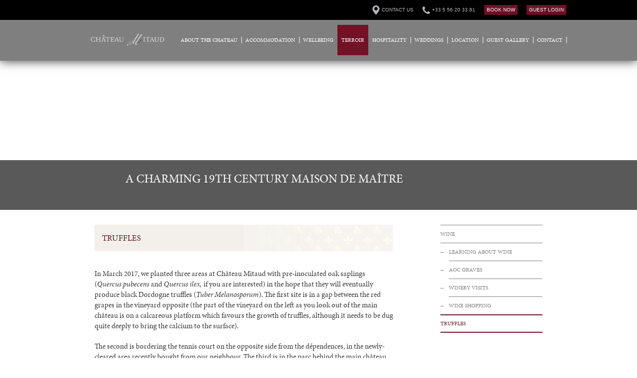

--- FILE ---
content_type: text/html; charset=utf-8
request_url: https://www.chateaumitaud.com/terroir/wine-truffles
body_size: 57593
content:


<!DOCTYPE html>
<html xml:lang="en" lang="en">
<head><meta name="viewport" content="width=device-width, user-scalable=no, initial-scale=1" /><link href="/_inc/css/reset.css" rel="stylesheet" type="text/css" /><link href="/_inc/css/slick.css" rel="stylesheet" type="text/css" /><link href="/_inc/css/index.css" rel="stylesheet" type="text/css" /><link href="/_inc/css/mainStyles.css" rel="stylesheet" type="text/css" />
   <script src="/_inc/js/jquery-1.8.2.min.js" type="text/javascript"></script>
   <script src="/_inc/js/slick.js" type="text/javascript"></script>
   <script src="/_inc/js/jquery.matchHeight.js" type="text/javascript"></script>
   <script src="/_inc/js/slideout.js" type="text/javascript"></script>
   <script src="/_inc/js/siteFunctions.js" type="text/javascript"></script>

   <script src="https://use.typekit.net/cvj7mtr.js"></script>
   <script>try { Typekit.load({ async: true }); } catch (e) { }</script>

   <script>
(function(i,s,o,g,r,a,m){i['GoogleAnalyticsObject']=r;i[r]=i[r]||function(){
(i[r].q=i[r].q||[]).push(arguments)},i[r].l=1*new Date();a=s.createElement(o),
m=s.getElementsByTagName(o)[0];a.async=1;a.src=g;m.parentNode.insertBefore(a,m)
})(window,document,'script','//www.google-analytics.com/analytics.js','ga');
ga('create', 'UA-121063187-1', 'auto');
ga('send', 'pageview');
</script>


    

<meta name="og:title" /><meta name="og:url" content="https://www.chateaumitaud.com/terroir/wine-truffles" /><title>
	Truffles
</title></head>
<body>

   <form method="post" action="./wine-truffles" id="form1">
<div class="aspNetHidden">
<input type="hidden" name="__EVENTTARGET" id="__EVENTTARGET" value="" />
<input type="hidden" name="__EVENTARGUMENT" id="__EVENTARGUMENT" value="" />
<input type="hidden" name="__VIEWSTATE" id="__VIEWSTATE" value="/[base64]/[base64]" />
</div>

<script type="text/javascript">
//<![CDATA[
var theForm = document.forms['form1'];
if (!theForm) {
    theForm = document.form1;
}
function __doPostBack(eventTarget, eventArgument) {
    if (!theForm.onsubmit || (theForm.onsubmit() != false)) {
        theForm.__EVENTTARGET.value = eventTarget;
        theForm.__EVENTARGUMENT.value = eventArgument;
        theForm.submit();
    }
}
//]]>
</script>


<script src="/WebResource.axd?d=gUEO_IeXZeUQVa9wMOwEH5O6jv_tG9HuvDd1kzQEZ3z47FR1YoRmi_Hmplwc8iN1TXoWzBxL8W-OiP_yQVYByoyFdqh3uOsL40fgP-nrgW41&amp;t=638901572248157332" type="text/javascript"></script>


<script src="/ScriptResource.axd?d=SuxvuX8ZhaTUCkW3TIzbfnOAgAsyg_o6tc2A5oB2lKiJd_QZ8hiWCQB9pDanhvlkTFoi5g7DPCrdBUkOXTYfnz-y_wGVM_45ley2gUZzb4CzWCpQc0KwI01UEQaBH7ok0pejcjmf3ZMNz4JBgxwIwyiraMwuskz79LEEG2p5rscNsq4TsSVVKlOtt89fWJzo0&amp;t=5c0e0825" type="text/javascript"></script>
<script type="text/javascript">
//<![CDATA[
if (typeof(Sys) === 'undefined') throw new Error('ASP.NET Ajax client-side framework failed to load.');
//]]>
</script>

<script src="/ScriptResource.axd?d=983NNzCTvR3T3QyWoXjqhUMTi5RFZxNakJHm6Zwc_yvTtm79zx-_7k2Txra4ckD027ow720T_4V1aopw6BdqUrxmS_SNzeJTKSoyehMw3qppCOe5tSVieb5aemkguKzxZlydlibFPl39WkP2JJCVPJXWsdDrnNuhjQmSuYI_Oz65ZLY6WIEPb4_D5XZctxx10&amp;t=5c0e0825" type="text/javascript"></script>
<div class="aspNetHidden">

	<input type="hidden" name="__VIEWSTATEGENERATOR" id="__VIEWSTATEGENERATOR" value="3989C74E" />
</div>
      <script type="text/javascript">
//<![CDATA[
Sys.WebForms.PageRequestManager._initialize('ctl00$sm1', 'form1', ['tctl00$cpBody$upPanelForm','cpBody_upPanelForm'], [], [], 90, 'ctl00');
//]]>
</script>

      

      <div id="menu">
         <div class="menu-inner">
            <img src="/_assets/btn_menuClose.png" width="32" height="32" alt="close" class="close-btn toggle-button" />
            <ul  class="">
<li class=""><a href="/about-the-chateau/history" class="" target="_self">About the chateau</a>
<ul  class="">
<li class=""><a href="/about-the-chateau/history" class="" target="_self">History</a>
</li>
<li class=""><a href="/about-the-chateau/overview-of-facilities" class="" target="_self">Overview of facilties</a>
</li>
<li class=""><a href="/about-the-chateau/a-taste-of-home" class="" target="_self">A taste of home (AWAY FROM HOME)</a>
</li>
<li class=""><a href="/about-the-chateau/welcome-from-andrew-and-xie-yun" class="" target="_self">Welcome from Andrew & Angela </a>
</li>
<li class=""><a href="/about-the-chateau/our-philosophy" class="" target="_self">Our philosophy</a>
</li>
<li class=""><a href="/about-the-chateau/whats-planned" class="" target="_self">What's planned</a>
</li>
<li class=""><a href="/about-the-chateau/then-and-now" class="" target="_self">Then and Now</a>
</li>
</ul>
</li>
<li class=""><a href="/accommodation/accommodation-gites" class="" target="_self">Accommodation</a>
<ul  class="">
<li class=""><a href="/accommodation/accommodation-gites" class="" target="_self">Gites</a>
<ul  class="">
<li class=""><a href="/accommodation/accommodation-gites/-self-catering" class="" target="_self">Self catering</a>
</li>
<li class=""><a href="/accommodation/accommodation-gites/gites-themed-rooms" class="" target="_self">Themed rooms</a>
</li>
</ul>
</li>
<li class=""><a href="/accommodation/chambres-d-hotes" class="" target="_self">Chambres d'hotes</a>
<ul  class="">
<li class=""><a href="/accommodation/chambres-d-hotes/facilities" class="" target="_self">Facilities</a>
</li>
<li class=""><a href="/accommodation/chambres-d-hotes/themed-rooms" class="" target="_self">Themed rooms</a>
</li>
<li class=""><a href="/accommodation/chambres-d-hotes/b-b" class="" target="_self">B&B</a>
</li>
</ul>
</li>
</ul>
</li>
<li class=""><a href="/wellbeing/activities" class="" target="_self">Wellbeing</a>
<ul  class="">
<li class=""><a href="/wellbeing/activities" class="" target="_self">Activities</a>
<ul  class="">
<li class=""><a href="/wellbeing/activities/spa" class="" target="_self">Buddhist Chill Room and Spa</a>
</li>
<li class=""><a href="/wellbeing/activities/gym-and-pilates" class="" target="_self">Gym and Pilates</a>
</li>
<li class=""><a href="/wellbeing/activities/tennis" class="" target="_self">Tennis</a>
</li>
<li class=""><a href="/wellbeing/activities/swimming" class="" target="_self">Swimming</a>
</li>
<li class=""><a href="/wellbeing/diet/-snooker-music-room" class="" target="_self">Snooker & Music room</a>
</li>
</ul>
</li>
<li class=""><a href="/wellbeing/diet" class="" target="_self">Diet</a>
<ul  class="">
<li class=""><a href="/wellbeing/diet/organic-locally-sourced" class="" target="_self">Organic & Locally sourced</a>
</li>
<li class=""><a href="/wellbeing/diet/sample-menu" class="" target="_self">Sample menu</a>
</li>
<li class=""><a href="/wellbeing/diet/bigu" class="" target="_self">Bigu</a>
</li>
<li class=""><a href="/wellbeing/diet/cookery-class" class="" target="_self">Cookery classes</a>
</li>
</ul>
</li>
</ul>
</li>
<li class=""><a href="/terroir/wine" class="" target="_self">Terroir</a>
<ul  class="">
<li class=""><a href="/terroir/wine" class="" target="_self">Wine</a>
<ul  class="">
<li class=""><a href="/terroir/wine/learning" class="" target="_self">Learning about Wine</a>
</li>
<li class=""><a href="/vineyard" class="" target="_self">Vineyard</a>
</li>
<li class=""><a href="/terroir/wine/aoc-graves" class="" target="_self">AOC Graves</a>
</li>
<li class=""><a href="/terroir/wine/winery-visits" class="" target="_self">Winery visits</a>
</li>
<li class=""><a href="/terroir/wine/terroir" class="" target="_self">Wine shopping</a>
</li>
</ul>
</li>
<li class="active"><a href="/terroir/wine-truffles" class="" target="_self">Truffles</a>
</li>
</ul>
</li>
<li class=""><a href="/hospitality/groups" class="" target="_self">Hospitality</a>
<ul  class="">
<li class=""><a href="/hospitality/groups" class="" target="_self">Groups</a>
</li>
<li class=""><a href="/hospitality/conferencing" class="" target="_self">Conferences</a>
</li>
<li class=""><a href="/hospitality/off-site-events" class="" target="_self">Off-site events</a>
</li>
</ul>
</li>
<li class=""><a href="/weddings" class="" target="_self">Weddings</a>
<ul  class="">
<li class=""><a href="/weddings" class="" target="_self">Your ceremony</a>
</li>
<li class=""><a href="/weddings/catering" class="" target="_self">Catering</a>
</li>
<li class=""><a href="/weddings/weddings" class="" target="_self">Honeymoons</a>
</li>
</ul>
</li>
<li class=""><a href="/location/the-region" class="" target="_self">Location</a>
<ul  class="">
<li class=""><a href="/location/the-region" class="" target="_self">The region</a>
</li>
<li class=""><a href="/location/useful-local-links" class="" target="_self">Useful local links</a>
</li>
<li class=""><a href="/location/-directions" class="" target="_self">Map / Directions</a>
</li>
<li class=""><a href="/location/practical-visitor-information-visas-travel-etc" class="" target="_self">Practical visitor information (visas, travel etc)</a>
</li>
</ul>
</li>
<li class=""><a href="/guest-gallery" class="" target="_self">Guest Gallery</a>
</li>
<li class=""><a href="/contact/telephone" class="" target="_self">Contact </a>
<ul  class="">
<li class=""><a href="/contact/telephone" class="" target="_self">Contact Details</a>
</li>
<li class=""><a href="/contact/email-enquiry-form" class="" target="_self">Email enquiry form</a>
</li>
</ul>
</li>
</ul>

         </div>
      </div>

      

	
	<div id="panel">

    
<header>
	<div class="fixed-navigation">
	<div class="black-bar">
		<div class="inner clearfix">
			<div class="black-bar-right">
				<a class="icon-link contact-link" href="#">Contact Us</a>
				<a class="icon-link tel-link" href="tel:+33 5 56 20 33 81">+33 5 56 20 33 81</a>
				<a class="btn-small" href="mailto:andrew@chateaumitaud.com " >Book Now</a>
				<a href="/guest-login" id="cpBody_ucHeader_btnGuestLogin" class="btn-small">Guest Login</a>
            
				<div class="select-language" style="display: none;">
					<p>Select your language</p>
					<a href="http://chateaumitaud.trunky.net" target="_blank" class="icon-language active"><img src="/_assets/icon-uk.png" width="18" height="18" class="UK Language" /></a>
					<a href="http://chateaumitaud.cn.trunky.net" target="_blank" class="icon-language "><img src="/_assets/icon-china.png" width="18" height="18" class="China Language" /></a>
				</div>
			</div>
		</div>
	</div>
		<div class="nav-container-outer">
			<div class="inner">
				<a href="/"><img src="/_assets/logo-chateau-mitaud.png" width="155" alt="Château Mitaud" class="logo" /></a>
				<div class="main-navigation">
                    <ul  class="header-menu">
<li class=""><a href="/about-the-chateau/history" class="" target="_self">About the chateau</a>
<ul  class="">
<li class=""><a href="/about-the-chateau/history" class="" target="_self">History</a>
</li>
<li class=""><a href="/about-the-chateau/overview-of-facilities" class="" target="_self">Overview of facilties</a>
</li>
<li class=""><a href="/about-the-chateau/a-taste-of-home" class="" target="_self">A taste of home (AWAY FROM HOME)</a>
</li>
<li class=""><a href="/about-the-chateau/welcome-from-andrew-and-xie-yun" class="" target="_self">Welcome from Andrew & Angela </a>
</li>
<li class=""><a href="/about-the-chateau/our-philosophy" class="" target="_self">Our philosophy</a>
</li>
<li class=""><a href="/about-the-chateau/whats-planned" class="" target="_self">What's planned</a>
</li>
<li class=""><a href="/about-the-chateau/then-and-now" class="" target="_self">Then and Now</a>
</li>
</ul>
</li>
<li class=""><a href="/accommodation/accommodation-gites" class="" target="_self">Accommodation</a>
<ul  class="">
<li class=""><a href="/accommodation/accommodation-gites" class="" target="_self">Gites</a>
<ul  class="">
<li class=""><a href="/accommodation/accommodation-gites/-self-catering" class="" target="_self">Self catering</a>
</li>
<li class=""><a href="/accommodation/accommodation-gites/gites-themed-rooms" class="" target="_self">Themed rooms</a>
</li>
</ul>
</li>
<li class=""><a href="/accommodation/chambres-d-hotes" class="" target="_self">Chambres d'hotes</a>
<ul  class="">
<li class=""><a href="/accommodation/chambres-d-hotes/facilities" class="" target="_self">Facilities</a>
</li>
<li class=""><a href="/accommodation/chambres-d-hotes/themed-rooms" class="" target="_self">Themed rooms</a>
</li>
<li class=""><a href="/accommodation/chambres-d-hotes/b-b" class="" target="_self">B&B</a>
</li>
</ul>
</li>
</ul>
</li>
<li class=""><a href="/wellbeing/activities" class="" target="_self">Wellbeing</a>
<ul  class="">
<li class=""><a href="/wellbeing/activities" class="" target="_self">Activities</a>
<ul  class="">
<li class=""><a href="/wellbeing/activities/spa" class="" target="_self">Buddhist Chill Room and Spa</a>
</li>
<li class=""><a href="/wellbeing/activities/gym-and-pilates" class="" target="_self">Gym and Pilates</a>
</li>
<li class=""><a href="/wellbeing/activities/tennis" class="" target="_self">Tennis</a>
</li>
<li class=""><a href="/wellbeing/activities/swimming" class="" target="_self">Swimming</a>
</li>
<li class=""><a href="/wellbeing/diet/-snooker-music-room" class="" target="_self">Snooker & Music room</a>
</li>
</ul>
</li>
<li class=""><a href="/wellbeing/diet" class="" target="_self">Diet</a>
<ul  class="">
<li class=""><a href="/wellbeing/diet/organic-locally-sourced" class="" target="_self">Organic & Locally sourced</a>
</li>
<li class=""><a href="/wellbeing/diet/sample-menu" class="" target="_self">Sample menu</a>
</li>
<li class=""><a href="/wellbeing/diet/bigu" class="" target="_self">Bigu</a>
</li>
<li class=""><a href="/wellbeing/diet/cookery-class" class="" target="_self">Cookery classes</a>
</li>
</ul>
</li>
</ul>
</li>
<li class=""><a href="/terroir/wine" class="" target="_self">Terroir</a>
<ul  class="">
<li class=""><a href="/terroir/wine" class="" target="_self">Wine</a>
<ul  class="">
<li class=""><a href="/terroir/wine/learning" class="" target="_self">Learning about Wine</a>
</li>
<li class=""><a href="/vineyard" class="" target="_self">Vineyard</a>
</li>
<li class=""><a href="/terroir/wine/aoc-graves" class="" target="_self">AOC Graves</a>
</li>
<li class=""><a href="/terroir/wine/winery-visits" class="" target="_self">Winery visits</a>
</li>
<li class=""><a href="/terroir/wine/terroir" class="" target="_self">Wine shopping</a>
</li>
</ul>
</li>
<li class="active"><a href="/terroir/wine-truffles" class="" target="_self">Truffles</a>
</li>
</ul>
</li>
<li class=""><a href="/hospitality/groups" class="" target="_self">Hospitality</a>
<ul  class="">
<li class=""><a href="/hospitality/groups" class="" target="_self">Groups</a>
</li>
<li class=""><a href="/hospitality/conferencing" class="" target="_self">Conferences</a>
</li>
<li class=""><a href="/hospitality/off-site-events" class="" target="_self">Off-site events</a>
</li>
</ul>
</li>
<li class=""><a href="/weddings" class="" target="_self">Weddings</a>
<ul  class="">
<li class=""><a href="/weddings" class="" target="_self">Your ceremony</a>
</li>
<li class=""><a href="/weddings/catering" class="" target="_self">Catering</a>
</li>
<li class=""><a href="/weddings/weddings" class="" target="_self">Honeymoons</a>
</li>
</ul>
</li>
<li class=""><a href="/location/the-region" class="" target="_self">Location</a>
<ul  class="">
<li class=""><a href="/location/the-region" class="" target="_self">The region</a>
</li>
<li class=""><a href="/location/useful-local-links" class="" target="_self">Useful local links</a>
</li>
<li class=""><a href="/location/-directions" class="" target="_self">Map / Directions</a>
</li>
<li class=""><a href="/location/practical-visitor-information-visas-travel-etc" class="" target="_self">Practical visitor information (visas, travel etc)</a>
</li>
</ul>
</li>
<li class=""><a href="/guest-gallery" class="" target="_self">Guest Gallery</a>
</li>
<li class=""><a href="/contact/telephone" class="" target="_self">Contact </a>
<ul  class="">
<li class=""><a href="/contact/telephone" class="" target="_self">Contact Details</a>
</li>
<li class=""><a href="/contact/email-enquiry-form" class="" target="_self">Email enquiry form</a>
</li>
</ul>
</li>
</ul>

				</div>
				<a class="toggle-button icon-nav"><img src="/_assets/icon-nav-icon.png" width="30" height="22" alt="Nav Icon" /></a>
			</div>
		</div>
			</div>	
				
	<div class="hero-carousel-container hero-carousel-content-container">
		<div class="hero-carousel">
			<div class="slide-outer">
				<div class="slide" style="background-image: url('/_uploads/content-page-header/fence.jpg');">
				</div>
				<div class="slide-text-container">
					<div class="inner">
						<h1>A charming 19th century maison de maître</h1>
					</div>
				</div>
			</div>
		</div>
	</div>
</header>

	<div class="main-content">
	<div class="inner clearfix">
		<div class="left-col">
			<div class="page-header"><h2>Truffles</h2></div>
			
            <p>In March&nbsp;2017, we planted three areas&nbsp;at Ch&acirc;teau Mitaud&nbsp;with pre-inoculated oak saplings (<em>Quercus pubecens</em> and <em>Quercus ilex,</em> if you are interested)&nbsp;in the hope that they will eventually produce&nbsp;black Dordogne truffles (<em>Tuber Melanosporum</em>). The first site&nbsp;is in a gap between the red grapes in the vineyard opposite (the part of the vineyard on the left as you look out of the main ch&acirc;teau is on a calcareous platform which favours the growth of truffles, although it needs to be dug quite deeply to bring the calcium to the surface).</p>
<p>The second is bordering the tennis court on the opposite side from the d&eacute;pendences, in the newly-cleared area recently bought from our neighbour.&nbsp;The third is in the parc behind the main ch&acirc;teau in a strip running parallel to the fence with our neighbour. Because all the soils in these test zones were not sufficiently rich in available calcium, we bought 100 tonnes of chalk to incorporate into the soils before planting the pre-inoculated trees in March 2017. We are going to be using 50% pubescent oak and 50% green oak as our carrier trees, which are varietals specially cultivated for truffle production. You can also use hazelnut trees, among others.&nbsp;</p>
			
            
			
			<div id="cpBody_pnlCarousel" class="gallery-carousel-container">
	
				<div class="gallery-carousel">
					
                            <div class="slide-container">
						        <div class="slide" style="background-image: url('/_uploads/page-images/IMG_3555-fpxba.jpg')"></div>
						        <p>It takes 5-10 years to grow your first truffle from the date of planting: it is a long term investment.</p>
					        </div>
                        
                            <div class="slide-container">
						        <div class="slide" style="background-image: url('/_uploads/page-images/IMG_3559-rwuor.jpg')"></div>
						        <p>It takes 5-10 years to grow your first truffle from the date of planting: it is a long term investment.</p>
					        </div>
                        
                            <div class="slide-container">
						        <div class="slide" style="background-image: url('/_uploads/page-images/IMG_3537-amgla.jpg')"></div>
						        <p>It takes 5-10 years to grow your first truffle from the date of planting: it is a long term investment.</p>
					        </div>
                        
                            <div class="slide-container">
						        <div class="slide" style="background-image: url('/_uploads/page-images/IMG_3564-nghtl.jpg')"></div>
						        <p>It takes 5-10 years to grow your first truffle from the date of planting: it is a long term investment.</p>
					        </div>
                        
                            <div class="slide-container">
						        <div class="slide" style="background-image: url('/_uploads/downloads/IMG_8755.JPG')"></div>
						        <p>It takes 5-10 years to grow your first truffle from the date of planting: it is a long term investment.</p>
					        </div>
                        
                            <div class="slide-container">
						        <div class="slide" style="background-image: url('/_uploads/downloads/IMG_8759.JPG')"></div>
						        <p>It takes 5-10 years to grow your first truffle from the date of planting: it is a long term investment.</p>
					        </div>
                        
                            <div class="slide-container">
						        <div class="slide" style="background-image: url('/_uploads/downloads/IMG_8752.JPG')"></div>
						        <p>It takes 5-10 years to grow your first truffle from the date of planting: it is a long term investment.</p>
					        </div>
                        
                            <div class="slide-container">
						        <div class="slide" style="background-image: url('/_uploads/downloads/IMG_8749-uthws.JPG')"></div>
						        <p>It takes 5-10 years to grow your first truffle from the date of planting: it is a long term investment.</p>
					        </div>
                        
                            <div class="slide-container">
						        <div class="slide" style="background-image: url('/_uploads/downloads/IMG_8748.JPG')"></div>
						        <p>It takes 5-10 years to grow your first truffle from the date of planting: it is a long term investment.</p>
					        </div>
                        
                            <div class="slide-container">
						        <div class="slide" style="background-image: url('/_uploads/downloads/IMG_8747-vsjbq.JPG')"></div>
						        <p>It takes 5-10 years to grow your first truffle from the date of planting: it is a long term investment.</p>
					        </div>
                        
                            <div class="slide-container">
						        <div class="slide" style="background-image: url('/_uploads/downloads/IMG_8746.JPG')"></div>
						        <p>It takes 5-10 years to grow your first truffle from the date of planting: it is a long term investment.</p>
					        </div>
                        
                            <div class="slide-container">
						        <div class="slide" style="background-image: url('/_uploads/downloads/IMG_8744.JPG')"></div>
						        <p>It takes 5-10 years to grow your first truffle from the date of planting: it is a long term investment.</p>
					        </div>
                        
                            <div class="slide-container">
						        <div class="slide" style="background-image: url('/_uploads/downloads/CK20160817_170226.jpg')"></div>
						        <p>It takes 5-10 years to grow your first truffle from the date of planting: it is a long term investment.</p>
					        </div>
                        
                            <div class="slide-container">
						        <div class="slide" style="background-image: url('/_uploads/downloads/AE4A6599-queks.jpg')"></div>
						        <p>It takes 5-10 years to grow your first truffle from the date of planting: it is a long term investment.</p>
					        </div>
                        
                            <div class="slide-container">
						        <div class="slide" style="background-image: url('/_uploads/downloads/000_0002.JPG')"></div>
						        <p>It takes 5-10 years to grow your first truffle from the date of planting: it is a long term investment.</p>
					        </div>
                        
				</div>
				<div class="gallery-thumbs">
                    
                            <div class="slide-container">
						        <div class="slide" style="background-image: url('/_uploads/page-images/IMG_3555-fpxba.jpg')"></div>
					        </div>
                        
                            <div class="slide-container">
						        <div class="slide" style="background-image: url('/_uploads/page-images/IMG_3559-rwuor.jpg')"></div>
					        </div>
                        
                            <div class="slide-container">
						        <div class="slide" style="background-image: url('/_uploads/page-images/IMG_3537-amgla.jpg')"></div>
					        </div>
                        
                            <div class="slide-container">
						        <div class="slide" style="background-image: url('/_uploads/page-images/IMG_3564-nghtl.jpg')"></div>
					        </div>
                        
                            <div class="slide-container">
						        <div class="slide" style="background-image: url('/_uploads/downloads/IMG_8755.JPG')"></div>
					        </div>
                        
                            <div class="slide-container">
						        <div class="slide" style="background-image: url('/_uploads/downloads/IMG_8759.JPG')"></div>
					        </div>
                        
                            <div class="slide-container">
						        <div class="slide" style="background-image: url('/_uploads/downloads/IMG_8752.JPG')"></div>
					        </div>
                        
                            <div class="slide-container">
						        <div class="slide" style="background-image: url('/_uploads/downloads/IMG_8749-uthws.JPG')"></div>
					        </div>
                        
                            <div class="slide-container">
						        <div class="slide" style="background-image: url('/_uploads/downloads/IMG_8748.JPG')"></div>
					        </div>
                        
                            <div class="slide-container">
						        <div class="slide" style="background-image: url('/_uploads/downloads/IMG_8747-vsjbq.JPG')"></div>
					        </div>
                        
                            <div class="slide-container">
						        <div class="slide" style="background-image: url('/_uploads/downloads/IMG_8746.JPG')"></div>
					        </div>
                        
                            <div class="slide-container">
						        <div class="slide" style="background-image: url('/_uploads/downloads/IMG_8744.JPG')"></div>
					        </div>
                        
                            <div class="slide-container">
						        <div class="slide" style="background-image: url('/_uploads/downloads/CK20160817_170226.jpg')"></div>
					        </div>
                        
                            <div class="slide-container">
						        <div class="slide" style="background-image: url('/_uploads/downloads/AE4A6599-queks.jpg')"></div>
					        </div>
                        
                            <div class="slide-container">
						        <div class="slide" style="background-image: url('/_uploads/downloads/000_0002.JPG')"></div>
					        </div>
                        
				</div>
			
</div>

            <p><span style="color: #000000;"></span></p>
<p><span style="color: #000000;">In the above&nbsp;images taken from December 2015 (the harvesting season is from November to February) you can see how a successful truffle farm in production works, as demonstrated by our neighbour Dominique - who trained their poodle 'Trufette' from birth to get her interested in the smell. Dogs have&nbsp;largely taken over from pigs in truffle-hunting in many places, because dogs are less likely to eat the truffle (pigs are, well, pigs and have you ever tried getting a large sow into the back of your car?)&nbsp;- you can see packets of doggie treats in the basket - as long as the dog knows it will get rewarded for finding a truffle, it is more likely to just dig it up and point than eat the truffle. The big truffle Trufette dug up&nbsp;that day&nbsp;was worth not far short of a thousand Euros on the market.</span></p>
<p><span style="color: #000000;">It takes about 5-10 years to produce the first crop of truffles from the date the trees are planted, and exactly&nbsp;how and why&nbsp;truffles reproduce remains something of&nbsp;a mystery (it has not been possible to synthesize them under laboratory conditions). Essentially negatively charged mycelium meets positively charged mycelium underground and voil<span lang="FR" style="line-height: 110%; font-family: 'Arial','sans-serif'; font-size: 10.5pt; mso-fareast-font-family: 'Arial Unicode MS'; mso-ansi-language: FR; mso-fareast-language: EN-GB; mso-bidi-language: AR-SA;"><span color="#000000">&agrave;</span></span>! You have a truffle.&nbsp;Melanosporum-inoculated trees have the particularity of creating burnt patches ("br&ucirc;l&eacute;s") when they start producing truffles, whereby all the vegetation in a circle around the tree is killed off and dies, leaving a characteristic "crop circle".&nbsp;Many trees are sterile and do not produce truffles for reasons that are not always clear. You can try to reinvigorate the non-performing trees by digging chutes and injecting truffle spores (i.e. chopped up truffles)&nbsp;into them.&nbsp;</span></p>
<p><span style="color: #000000;">The challenge for us is more logistics: how to find a secure and reliable path for shipping truffles to the markets we know are there in China, as even when vacuum packed, they become unusable mush&nbsp;after about 10 days, so have a short life span.</span></p>

    	</div>
		
		<div class="right-col">

            <ul class="right-nav"><li><a class="" href="/terroir/wine">Wine</a><ul class="right-nav"><li><a class="" href="/terroir/wine/learning">Learning about Wine</a></li><li><a class="" href="/terroir/wine/aoc-graves">AOC Graves</a></li><li><a class="" href="/terroir/wine/winery-visits">Winery Visits</a></li><li><a class="" href="/terroir/wine/terroir">Wine shopping</a></li></ul></li><li><a class="active" href="/terroir/wine-truffles">Truffles</a></li></ul>

			

            <div id="cpBody_upPanelForm">
	

                    

                
</div>
			
			
		</div>
		
	</div>
	</div>


   </form>

   <footer>
      <div class="inner">
         <div class="footer-col footer-col-address">
            <p class="address">Vignobles Ch&acirc;teau Mitaud SARL<br />Ch&acirc;teau Mitaud<br />843 Route de la Br&egrave;de<br />Lieu-dit Mitaud<br />33650 Saint Morillon<br />France&nbsp;<br /> +33 5 56 20 33 81</p>
<div class="contact-emails">
<p class="contact-email-intro">For further details, contact us:</p>
<p class="contact-email"><strong>(English, French, Spanish, Chinese)</strong><br /><a href="mailto:andrew@chateaumitaud.com">andrew@chateaumitaud.com</a>&nbsp;</p>
<p class="contact-email"><strong>(Chinese)</strong><br /><a href="mailto:xieyun@chateaumitaud.com">xieyun@chateaumitaud.com</a>&nbsp;</p>
</div>
         </div>
         <div class="footer-col">
            <ul  class="">
<li class=""><a href="http://www.chateaumitaud.com/about-the-chateau/history" class="" target="_self">About the Château</a>
</li>
<li class=""><a href="http://www.chateaumitaud.com/accommodation/accommodation-gites" class="" target="_self">Accommodation</a>
</li>
<li class=""><a href="http://www.chateaumitaud.com/wellbeing/activities" class="" target="_self">Wellbeing</a>
</li>
<li class=""><a href="http://www.chateaumitaud.com/terroir/wine" class="" target="_self">Terroir</a>
</li>
<li class=""><a href="http://www.chateaumitaud.com/hospitality/groups" class="" target="_self">Hospitality</a>
</li>
<li class=""><a href="http://www.chateaumitaud.com/weddings" class="" target="_self">Weddings</a>
</li>
<li class=""><a href="http://www.chateaumitaud.com/location/the-region" class="" target="_self">Location</a>
</li>
</ul>

         </div>
         <div class="footer-col">
            <ul  class="">
<li class=""><a href="http://www.chateaumitaud.com/accommodation/accommodation-gites" class="" target="_self">Gites</a>
</li>
<li class=""><a href="http://www.chateaumitaud.com/accommodation/chambres-d-hotes" class="" target="_self">Chambres d’hotes</a>
</li>
<li class=""><a href="http://www.chateaumitaud.com/wellbeing/activities" class="" target="_self">Activities</a>
</li>
<li class=""><a href="http://www.chateaumitaud.com/wellbeing/diet" class="" target="_self">Diet</a>
</li>
<li class=""><a href="http://www.chateaumitaud.com/terroir/wine" class="" target="_self">Wine</a>
</li>
</ul>

         </div>
         <div class="footer-col footer-col-share">
            <h5>Share with a friend</h5>
            <br />
            <a class="share-btn" href="mailto:?subject=Château Mitaud - Truffles&body=https://www.chateaumitaud.com/terroir/wine-truffles"><img src="/_uploads/icons/icon-email.png" alt="Email" width="27" height="27"></a>
            <a class="share-btn" target="_blank" href="https://www.facebook.com/sharer/sharer.php?u=https%3a%2f%2fwww.chateaumitaud.com%2fterroir%2fwine-truffles&t=Ch%c3%a2teau+Mitaud+-+Truffles"><img src="/_uploads/icons/icon-facebook.png" alt="Facebook" width="27" height="27"></a>
            <a class="share-btn" target="_blank" href="https://twitter.com/intent/tweet?text=Ch%c3%a2teau+Mitaud+-+Truffles&url=https%3a%2f%2fwww.chateaumitaud.com%2fterroir%2fwine-truffles"><img src="/_uploads/icons/icon-twitter.png" alt="Twitter" width="27" height="27"></a>

         </div>
      </div>
   </footer>
</body>
</html>


--- FILE ---
content_type: text/css
request_url: https://www.chateaumitaud.com/_inc/css/index.css
body_size: 318
content:
body {
  width: 100%;
  height: 100%;
}

.slideout-menu {
  position: fixed;
  left: auto;
  top: 0;
  bottom: 0;
  right: 0;
  z-index: 0;
  width: 320px;
  overflow-y: scroll;
  -webkit-overflow-scrolling: touch;
  display: none;
}

.slideout-panel {
  position: relative;
  z-index: 1;
  /*will-change: transform;*/
	background-color: #fff;
}

.slideout-open,
.slideout-open body,
.slideout-open .slideout-panel {
  overflow: hidden;
}

.slideout-open .slideout-menu {
  display: block;
}


--- FILE ---
content_type: text/css
request_url: https://www.chateaumitaud.com/_inc/css/mainStyles.css
body_size: 30364
content:
* {margin:0; padding:0; outline:none; border:none; -webkit-box-sizing:border-box; -moz-box-sizing:border-box; box-sizing:border-box;}

body	{font-family:"minion-pro", Georgia, Times New Roman, serif; background-color: #fff;}
h1		{font-weight:400; text-transform: uppercase;}
h2		{font-weight:400; text-transform: uppercase;}
h3		{font-weight:normal;}
h4		{font-weight:normal;}
h5		{font-weight:normal;}
h6		{font-weight:normal;}
p		{color: #383838;}
.inner	{width:996px; margin: auto; position: relative; max-width: 100%;}

ul li a,
ol li a {color:#383838;}

p a	{color:#6b1c29;}

input {vertical-align:top;}
input[type="password"],
input[type="text"]		{font-family:"minion-pro", Georgia, Times New Roman, serif; font-size: 10px; -webkit-border-radius:0;}
input[type="submit"]	{font-family:"minion-pro", Georgia, Times New Roman, serif; font-size: 10px; text-transform: uppercase; -webkit-appearance:none; -webkit-border-radius:0;}

.show-post {display:none; position:absolute;width:100%;left:0px;}
.show-post p.error {color:#731127;font-weight:bold;}

.form-error { display: none; }
.form-error.show { display: block; }

.form-error ul { list-style:circle; color: #731127; display: block; margin: 0px 0px 10px 0px; }

.form-error ul li,
.form-error ul li p { font-size: 14px; color: #731127; font-weight: bold; display: block; line-height: 1.2em; margin-bottom: 3px; }

.form-error ul li span.sub-error { display: block; margin-top: 5px; margin-bottom: 5px; }

.form-error ul li span.sub-error p { font-size: 13px; color: #731127; font-weight: normal; line-height: 1.2em; margin-bottom: 3px; }

/** HEADER **/
.black-bar							{background-color:#000000; padding: 10px 0; color: #bcbdc0; font-family: Arial, Helvetica," sans-serif"; font-size: 10px; text-transform: uppercase;}
.black-bar a						{color:#bcbdc0; text-decoration: none; display: inline-block; vertical-align: middle;}
.black-bar p						{display:inline-block; vertical-align: middle; color:#bcbdc0 }
.black-bar .btn-small				{margin-left: 15px; color: #fff; font-size: 10px;}
.black-bar-right					{float:right; text-align: right;}

.black-bar span.guest-name { display: inline-block; margin-left: 10px; margin-right: 0px; }

.select-language					{display:inline-block; vertical-align: middle; margin-left: 15px;}
.select-language p					{margin-right:15px;}
a.icon-link							{transition: color 0.2s ease-in-out}
a.icon-link:before					{width:15px; height: 19px; margin-right: 4px; content: ''; display: inline-block; vertical-align: middle; background-size: cover; background-repeat: no-repeat; margin-left: 15px;}
a.icon-link.contact-link:before		{background-image: url(/_assets/icon-contact.png);}
a.icon-link.tel-link:before			{background-image: url(/_assets/icon-phone.png);}
a.icon-link:hover					{color:#fff;}
.icon-language						{opacity:0.5; transition: opacity 0.2s ease-in-out;}
.icon-language:hover,
.icon-language.active				{opacity:1;}
 
.icon-nav	{float:right; display: none; position: relative; z-index: 10; cursor:pointer;}

.fixed-navigation	{position: fixed; top: 0; left: 0; width:100%; height: 120px; z-index: 20}

/** HERO CAROUSEL **/
.hero-carousel-container		{position: relative;}

.hero-carousel					{position: relative;}
.hero-carousel .slide-outer		{position: relative; max-height:800px;}
.hero-carousel .slide			{padding-top:64%; width: 100%; background-size: cover; position: relative;}	

.slide-text-container				{width: 100%; position: absolute; bottom:0; background-color: rgba(0,0,0,0.65); padding-top: 25px; padding-bottom: 25px;}
.slide-text-container h2			{font-size:24px; color: #fff; width: 80%; display: inline-block; vertical-align: middle;}
.slide-text-container .btn-small	{display:inline-block; float: right; vertical-align: middle; margin-top: 2px;}

.hero-carousel-container .slick-dots	{position:absolute; bottom: 130px; width: 100%; text-align: center}
.hero-carousel-container .slick-dots li	{display: inline-block; margin: 0 5px; cursor:pointer;}
.hero-carousel-container .slick-dots li button	{font-size: 0; width: 15px; height: 15px; border-radius: 100%; background-color:#bab7b6;  opacity: 0.3; cursor:pointer;}
.hero-carousel-container .slick-dots li.slick-active button	{opacity: 1;}

.hero-carousel-container-header		{position:absolute; left: 50%; margin-left: -498px; bottom:170px; z-index: 50; width: 395px; padding:10px 15px; background-color: rgba(255,255,255,0.7);}
.hero-carousel-container-header	h1	{color:#4c4d4f; font-size: 15px; font-family: Georgia, Times New Roman, serif; text-transform: inherit; font-style:italic; line-height: 1.4em;}

.hero-carousel .carousel-logo		{background-image: url("/_uploads/logo/M_icon.png"); background-repeat: no-repeat; background-position: 0px 0px; background-size: 60px;}
.carousel-logo h2					{padding-left: 24px; border-left: 1px solid #fff; margin-left: 88px; width: auto;}


/** HERO CAROUSEL CONTENT PAGE 
.hero-carousel-container.hero-carousel-content-container h1	{font-size:24px; color: #fff; width: 80%; display: inline-block; vertical-align: middle;}
.hero-carousel-container.hero-carousel-content-container .slide-text-container	{text-align:center;} **/
.hero-carousel-container.hero-carousel-content-container .hero-carousel .slide	{padding-top: 33%; min-height: 340px;}
  
.hero-carousel-container.hero-carousel-content-container .slide-text-container	{text-align:left;} 
.hero-carousel-container.hero-carousel-content-container h1	{font-size:24px; min-height: 50px; color: #fff; display: inline-block; vertical-align: middle; padding-left: 70px; margin-left: 40px; width: auto; background-image: url("/_uploads/logo/M_icon.png"); background-size: 60px; background-position: left top; background-repeat: no-repeat;}



/** NAVIGATION **/
.nav-container-outer .inner			{padding:25px 0 25px 36px;}
.nav-container-outer				{background-color:rgba(0,0,0,0.5); box-shadow: 0 0 20px rgba(0,0,0,0.8); position: absolute; top: 40px; width: 100%; z-index: 80}
.main-navigation					{font-size:0; position: absolute; right: 0; bottom: 11px;}
.main-navigation ul					{font-size:0; text-transform: uppercase;}
.main-navigation ul li				{display:inline-block; position: relative; font-size: 11px;}
.main-navigation ul li:after		{width:1px; height: 13px; background-color: #fff; position: absolute; right: -1px; top: 50%; margin-top: -6.5px; content: '';}
.main-navigation ul li:hover		{background-color: #731127;}
.main-navigation ul li.active       {background-color: #731127;}
.main-navigation ul li:hover:after	{display:none;}
.main-navigation ul li.active:after {display:none;}
.main-navigation ul li a			{color:#fff; text-decoration: none; display: block; padding: 25px 8px;}
.main-navigation ul li ul			{width:200px; position:absolute; left:-99999px;}
.main-navigation ul li ul li		{display:block; background-color: rgba(0,0,0,0.45); box-shadow:inset 0 0 10px rgba(0,0,0,0.2); line-height: 1.2em;}
.main-navigation ul li ul li a		{padding: 14px 10px; display: block}
.main-navigation ul li ul li:hover	{background-color: rgba(116,17,39,0.8);}
.main-navigation ul li ul li ul		{position: absolute; left:-99999px !important;}
.main-navigation ul li ul li:hover ul	{left:200px !important; top: 0}
.main-navigation ul li:hover ul		{top:62px; left: 0;}
.main-navigation ul li ul li:after	{display:none}

/** HOME PAGE **/
.main-content-home	{padding:7px; width: 1024px; font-size: 0; margin: auto; max-width: 100%;}
.left-col-home		{padding:7px; width: 628px; display: inline-block; vertical-align: top; max-width: 100%;}
.right-col-home		{padding:7px; width: 382px; display: inline-block; vertical-align: top; font-size: 12px; max-width: 100%;}

.panel				{background-color:#c8beab; position: relative; background-size: cover; background-repeat: no-repeat; font-size: 0; position:relative;}
.panel				{text-align:center; width: 100%;}
.panel .btn-small	{font-size: 12px; color: #fff; background-color:#731127; text-decoration: none; text-transform: uppercase; padding: 5px 10px; display: inline-block; margin-bottom: 15px;}
.panel-col			{width:50%; vertical-align: top; display: inline-block}

.panel-text			{padding:25px 15px; font-size: 16px; position:relative;}
.panel-text	h2		{font-size:18px; line-height: 1.3em; margin-bottom: 10px;}
.panel-text	h3		{font-size:16px; line-height: 1.3em; margin-bottom: 30px; text-transform: uppercase; color: #6b1c29;}
.panel-text	h4		{font-size:16px; line-height: 1.3em; margin-bottom: 10px; font-family: Georgia, Times New Roman, serif; font-style:italic; color: #383838;}
.panel-text	p		{font-size:14px; line-height: 1.3em; margin-bottom: 15px; color: #383838;}

.panel-col-image	{background-position: center; background-repeat: no-repeat; background-size: cover}

/** PANEL RED **/
.panel.red						{background-color:#731127;}
.panel.red .panel-text	h2		{color:#fff;}
.panel.red .panel-text	h3		{color:#fff;}
.panel.red .panel-text	h4		{color:#fff;}
.panel.red .panel-text	p		{color:#fff;}
.panel.red .btn-small			{background-color:#a5926d; color: #fff;}
.panel.red .btn-small:hover		{background-color: #fff; color:#731127}

/** OVERVIEW PANEL **/
.panel-image		{width:100%; height: auto}
.panel.panel-overview .panel-text	h3	{margin-bottom:10px}
.panel.panel-overview .panel-text	h4	{width:460px; margin-bottom:0px; margin-left: auto; margin-right: auto; max-width: 100%;}

.form-container					{width:100%;}
.form-cell 						{font-size: 0;}
.form-cell input[type="password"],
.form-cell input[type="text"]	    {width:80%; padding: 5px; text-align: center; height:26px; font-size:13px;}
.form-cell button.btn-submit, .form-cell input.btn-submit	            {vertical-align:top; padding:5px; width: 20%; background-color:#731127; color: #fff; transition: all, 0.2s ease-in-out; -webkit-appearance:none; -webkit-border-radius:0; cursor:pointer; text-transform:uppercase; font-family:"minion-pro", Georgia, Times New Roman, serif; font-size:12px;}
.form-cell button.btn-submit:hover, , .form-cell input.btn-submit:hover	{background-color: #fff; color:#731127}
.form-cell-home					{margin-top:45px;}

input[type="submit"].btn	{background-color:#731127; color: #ffffff; font-size: 12px; display: inline-block; padding: 5px 20px;}

.btn.btn-red		{background-color:#731127; color: #ffffff; font-size: 12px; display: inline-block; padding: 5px 20px; text-transform: uppercase; text-decoration: none;}
.btn.btn-red:hover	{background-color:#c8beab; color: #731127;}

/** MAIN CONTENT **/
.main-content			{padding-top: 30px; font-size: 0}
.main-content .inner	{width:900px; margin-left:auto; margin-right: auto;}
.left-col				{width:600px; float: left; font-size: 16px;}
.right-col				{width:205px; float: right; font-size: 16px;}

/** LEFT COL STYLES **/
.page-header				{color:#6b1c29; background-image: url(/_assets/bg-pattern.jpg); background-position: right top; background-repeat: no-repeat; background-color: #f3f0eb; padding:18px 15px; margin-bottom: 35px;}
.left-col .page-header h2	{font-size:17px; margin-bottom: 0;}

.left-col h1		{font-size:18px; margin-bottom: 15px;}
.left-col h2		{font-size:17px; margin-bottom: 15px;}
.left-col h3		{font-size:16px; margin-bottom: 15px;}
.left-col h4		{font-size:15px; margin-bottom: 15px;}
.left-col h5		{font-size:14px; margin-bottom: 15px;}
.left-col h6		{font-size:13px; margin-bottom: 15px;}

.left-col p			{font-size: 15px; line-height: 1.4em; margin-bottom: 20px;}
.left-col p a:hover	{text-decoration:none;}
.left-col ul,
.left-col ol 		{font-size: 15px; line-height: 1.4em; margin-left: 20px; margin-bottom: 15px;}
.left-col ol li,
.left-col ul li		{margin-bottom:5px;}
.left-col ol li a,
.left-col ul li a	{color:#6b1c29;}
.left-col ol li a:hover,
.left-col ul li a:hover	{text-decoration:none;}

.feature-pullout					{font-size:0; background-color: #876d3c; margin: 30px 0; position: relative;}
.feature-pullout p					{color:#fff; font-size: 15px; font-family: Georgia, Times New Roman, serif; font-style:italic; vertical-align: bottom; width:50%; display: inline-block; margin-left: 20px; padding-right: 10px;}	
.feature-pullout-right-image		{text-align:right;}
.feature-pullout-right-image p		{text-align:right; margin-right: 20px; margin-left: 0; padding-right: 0}
.feature-pullout-right-image img	{display: inline-block;}

/** RIGHT COL STYLES **/
.right-nav				{list-style: none; font-size: 11px; text-transform: uppercase; border-top: 1px solid #818285; margin-bottom: 60px;}
.right-nav li a			{color:#818285; text-decoration: none; border-bottom: 1px solid #818285; display: block; padding-top: 12px; padding-bottom: 12px; position: relative; box-sizing:border-box}
.right-nav li a.active,
.right-nav li a:hover	{color:#6b1c29;}
.right-nav li a.active:before,
.right-nav li a:hover:before	{width:100%; height: 2px; position: absolute; left: 0; top: -1px; content: ''; background-color: #6b1c29;}
.right-nav li a.active:after,
.right-nav li a:hover:after		{width:100%; height: 2px; position: absolute; left: 0; bottom: -1px; content: ''; background-color: #6b1c29;}

.right-nav ul.right-nav {padding-left:17px;border-top:0px; margin-bottom:0px;}
.right-nav ul.right-nav:hover { }
.right-nav ul.right-nav li a:before {height:1px; content:''; background-color:#818285; width:7px; position:absolute; left:-17px; top:50%;}
.right-nav ul.right-nav li a.active:before, .right-nav ul.right-nav li a:hover:before  {background-color: #6b1c29;}

.right-col-cta-panel-container		{position:relative; margin-bottom: 60px;}
.right-col-cta-panel				{background-size:cover; width: 100%; padding-top: 150%;}
.right-col-cta-panel a.cover		{display:block; position: absolute; left: 0; top: 0; width: 100%; height: 100%; transition: box-shadow 0.2s ease-in-out}
.right-col-cta-panel a.cover:hover	{box-shadow:inset 0 0 40px rgba(0,0,0,0.9)}
.cta-panel-text						{background-color:rgba(0,0,0,0.6); padding: 20px; text-align: center; color: #fff;}
.cta-panel-text h3					{font-size: 14px; text-transform: uppercase; margin-bottom: 10px;}
.cta-panel-text p					{font-size: 14px; color:#fff; line-height: 1.3em; margin-bottom: 5px;}

.panel-top img	{width:100%; height: auto;}

.right-col .panel-sign-up p				{margin-bottom:30px;}
.right-col .panel-sign-up .form-cell	{width:100%; margin-top: 0}
.right-col .panel-sign-up .form-cell input[type="text"],
.right-col .panel-sign-up .form-cell input[type="submit"]	{width:100%}

/** GALLERY CAROUSEL **/
.gallery-carousel-container					{background-color:#886e3d;}
.gallery-carousel							{}
.gallery-carousel .slide-container			{position: relative;}
.gallery-carousel .slide-container .slide	{background-size:contain; padding-top: 80%; background-repeat: no-repeat; background-position: center;}
.gallery-carousel .slide-container p		{color:#fff; font-family: Georgia, Times New Roman, serif; font-style: italic; padding: 10px; margin-bottom: 0px;}

.gallery-carousel .slick-arrow				{position:absolute; top: 50%; margin-top: -48px; z-index: 2; font-size:0; width: 48px; height: 48px; opacity: 0.5; transition: opacity 0.2s ease-in-out; background-color: rgba(255,255,255,0.5)}
.gallery-carousel .slick-arrow:hover		{opacity:0.8}
.gallery-carousel .slick-next				{right:15px;}
.gallery-carousel .slick-next:after			{position: absolute; background-size: cover; content: ''; background-image: url(/_assets/icon-arrow.png); width: 17px; height: 33px; top: 50%; margin-top: -16px; right: 50%; margin-right: -10px;}
.gallery-carousel .slick-prev				{left:15px;}
.gallery-carousel .slick-prev:after			{position: absolute; background-size: cover; content: ''; background-image: url(/_assets/icon-arrow.png); width: 17px; height: 33px; top: 50%; margin-top: -16px; right: 50%; margin-right: -7px; transform: rotate(-180deg)}

.gallery-thumbs 							{padding:5px;}
.gallery-thumbs .slide-container			{position:relative; width: 20%; padding: 5px}
.gallery-thumbs .slide-container .slide		{background-size:cover; padding-top: 59%; width: 100%; background-repeat: no-repeat;}


/** GUEST ENQUIRY **/

.form-holder {padding:20px 0px;}
.form-holder hr {margin:50px 0px; border-color:#6b1c29;}
.form-holder h3 {font-weight:700; text-transform:uppercase; color:#6b1c29;}
.form-holder .form-row {margin-bottom:20px;}

.form-holder .form-row label {font-size:16px; display:block; margin-bottom:5px;}
.form-holder .form-row label span {font-size:13px;}
.form-holder .form-row .text {display:block; width:100%; font-size:16px; padding:8px 10px; border:1px solid #d1d2d4; font-family:inherit;}
.form-holder .form-row textarea.text {min-height:125px; height:125px; resize:vertical; max-height:200px;}

.form-holder .form-row span.small {font-size:14px; display:block; margin-top:5px;}


.form-holder .form-row span.checkbox {display:block; margin:10px 0px; padding-left:12px;}

.form-holder .form-row span.checkbox input[type=checkbox] {display:inline-block; width:15px; height:15px; margin-right:8px;}
.form-holder .form-row span.checkbox label {display:inline-block;}


.form-response.error {padding:12px; background-color:#ffd3d3; border:1px solid #F00;}


/** FOOTER **/
footer					{background-color:#d1d2d4; position: relative; margin-top: 150px; padding-top:1px; border-top:1px solid #fff;}
footer:before			{max-width: 100%; width:1500px; height:92px; background-image: url(/_assets/bg-footer.jpg); background-position: center; background-size: cover; margin:-78px auto 0 auto; display: block; content: '';}
footer .inner:after		{width:74px; height: 130px; background-image: url(/_assets/img-bottle-glass.png); background-size: cover; content: ''; position: absolute; right: 180px; bottom: 0px; z-index: 4}
footer .inner			{font-size:0; padding: 40px 0;}
.footer-col				{display:inline-block; vertical-align: top; width: 25%; font-size: 16px; position: relative; z-index: 5}
.footer-col h5			{font-family: Georgia, Times New Roman, serif; font-style: italic; line-height: 1.3em;}
.footer-col-address p.address	{font-family: Georgia, Times New Roman, serif; font-style: italic; line-height: 1.3em; width: 60%; font-size: 15px; }
.footer-col ul			{list-style:none; margin:0; font-size:14px;}
.footer-col ul li		{margin-bottom:10px; line-height: 1.3em;}
.footer-col ul li a		{color:#383838; text-decoration: none; transition: color 0.2s ease-in;}
.footer-col ul li a:hover	{color:#6b1c29}
a.share-btn				{margin-right:5px; opacity: 1; transition: opacity 0.2s ease-in-out}
a.share-btn:hover		{opacity:0.5;}

.footer-col-address p.contact-email-intro {font-family:"minion-pro", Georgia, Times New Roman, serif; font-size: 13px; width: 97%; margin-top: 10px; margin-bottom: 5px; }
.footer-col-address p.contact-email { font-family:"minion-pro", Georgia, Times New Roman, serif; font-size: 13px; width: 97%; margin-top: 6px;}

/** BUTTONS **/
.btn-small			{display: inline-block; background-color: #731127; padding: 5px; transition: all, 0.2s ease-in-out; color: #fff; text-decoration: none; text-transform: uppercase; font-size: 12px;}
.btn-small:hover	{background-color: #fff; color:#731127 }

/** MOBILE MENU **/
#menu					{background-color:#731127; padding:60px 20px 30px 20px;}
#menu ul				{padding:0; display: block; margin: 0; text-transform: uppercase; list-style: none; margin-bottom: 15px; font-size:16px;}
#menu ul li				{margin-bottom:20px;}
#menu ul li a			{color:#fff; text-decoration: none; padding-bottom: 15px; border-bottom:1px solid rgba(255,255,255,0.5); display: block}
#menu ul li ul			{font-size:14px; display: none;}
#menu ul li ul 			{margin:15px 0;}
#menu ul li ul li a		{border-bottom:none; padding-bottom: 0}
#menu ul li ul li		{margin-bottom:5px;}
#menu ul li ul li ul li a	{font-size:12px; color: rgba(255,255,255,0.7)}
#menu ul li a:hover		{color:#c8beab}

.close-btn		{position:absolute; right: 20px; top: 20px; cursor:pointer;}
.welcome-image	{display:none;}



.upload-file-list {
    position: relative;
    z-index: 1;
    display: none;
    margin: 10px 0px;
}

.upload-file-list .upload-file {
    display: block;
    width: 100%;
    padding: 5px 0px 5px 40px;
    position: relative;
    vertical-align: top;
}

.upload-file-list .upload-file a.remove-attachment {
    display: inline-block;
    position: absolute;
    top: 5px;
    left: 0px;
    width: 15px;
    height: 15px;
    background-image: url(/_assets/icon-red-disc-x.png);
    background-size: cover;
    background-repeat: no-repeat;
    text-decoration: none;
    border: none;
    padding: 0;
}

/** GUEST SECTION **/

.login-box					{width:410px; max-width:100%; margin:70px auto; padding-bottom: 20px; background-color: #b8a88b;}
.login-box h2				{font-size: 15px; font-weight: normal; text-transform: uppercase; margin-bottom: 5px;}
.login-box .page-header		{font-size:12px; margin-bottom: 25px;}
.login-box .form-container	{padding-left:18px; padding-right: 18px;}
.login-box .form-container .form-cell					{margin-bottom:11px;}

.login-box .form-container input[type="password"],
.login-box .form-container input[type="text"]			{width:100%;}

.login-box .form-container input[type="submit"],
.login-box .form-container a.button { width: 204px; max-width: 100%; background-color: #731127; color: #ffffff; display: block; margin: auto; font-size: 13px; height: 25px; line-height: 27px; transition: 0.2s ease-out; text-decoration: none; }

.login-box .form-container input[type="submit"]:hover,
.login-box .form-container a.button:hover { color: #731127; background-color: #ffffff; }

.login-box .form-container a							{color:#731127; font-size: 12px; text-align: center; display: block; margin-top: 15px;}

.login-box .form-container input[type="password"]::-webkit-input-placeholder,
.login-box .form-container input[type="text"]::-webkit-input-placeholder     {color:#000000;}

.login-box .form-container input[type="password"]::-moz-placeholder,
.login-box .form-container input[type="text"]::-moz-placeholder              {color:#000000; opacity:1;}

.login-box .form-container input[type="password"]:-ms-input-placeholder,
.login-box .form-container input[type="text"]:-ms-input-placeholder          {color:#000000;}

.login-box .form-container input[type="password"]:-moz-placeholder,
.login-box .form-container input[type="text"]:-moz-placeholder               {color:#000000; opacity:1;}


/** GUEST HOME **/

.accordion-container	{margin:60px 0;}
.accordion-item a.cover	{position:absolute; left: 0; top: 0; width:100%; height: 100%; z-index: 20}
.accordion-item			{border-top:2px solid #000000; position: relative; padding: 15px 0 0 0;}
.accordion-item h2		{font-size:13px; margin: 0; padding: 0 0 15px 20px; color:#000000; text-decoration: none; display: block; position: relative; width: 100%; cursor: pointer;}
.accordion-item:hover h2	{color:#808285}
.accordion-item img		{display:block; position: absolute; right: 20px; top: 50%; margin-top: -12px;}

.accordion-item a.download-itinerary { position: absolute; right: 50px; top: -6px; display: block; }
.accordion-item a.download-itinerary img { display: inline-block; position: initial; margin-top: 0px; }

.accordion-item.no-expand h2:after	{display:none;}
.accordion-item.no-expand h2:hover	{color:inherit}
.accordion-item h2:after			{width:20px; height: 20px; background-image: url(/_assets/icon-plus-minus.png); background-size: 40px 20px; content: ''; display: block; position: absolute; right: 20px; top: 50%; margin-top: -19px; transition: 0.2s ease-out}
.accordion-item.active h2:after		{background-position: -20px}
.accordion-expanded					{display:none;}
.accordion-expanded a				{color:#808285; font-size: 12px; padding:15px 20px; display: block; text-decoration: none; text-transform: uppercase;}
.accordion-expanded a:hover			{color:#000000}
.accordion-expanded.active			{display:block;}
.accordion-expanded hr				{margin:0 0 15px 0; border-top:1px solid #808285;}
.accordion-expanded textarea		{font-family:"minion-pro", Georgia, Times New Roman, serif; padding: 10px 20px; border:1px solid #808285; font-size: 14px; width: 100%; height: 100px; margin-bottom: 8px; resize: none;}
.accordion-expanded ul				{margin-left:40px;}
.accordion-expanded p { padding-left: 20px; border-bottom: 1px solid #e6e6e6; margin-bottom: 8px; padding-bottom: 8px; }

.accordion-expanded.top-border { border-top: 1px solid #808285; }

.accordion-item p.download-not-available { padding: 0px 0px 0px 30px; color: #990000; font-size: 14px; font-weight: bold; line-height: 1.2em; }

.accordion-expanded p.col-1 { width: 100%; box-sizing:border-box; }
.accordion-expanded p.col-2 { width: 50%; box-sizing: border-box; display: inline-block; }

.accordion-expanded h3.section-header { border-bottom: none; font-weight: bold; text-transform: uppercase; margin-left: 20px; padding-top: 10px; border-top: 2px solid #999999; }

.accordion-expanded p.section-header.alt { border-top: 2px solid #999999; padding-top: 10px; }

.itinerary-details .guest-details { padding-left: 30px; }

.itinerary-details .guest-details p { padding-left: 0px; padding-right: 20px; }

.guest-details span { display: block; font-weight: bold; margin-bottom: 0px; }

/** GUEST GALLERY **/
.container	{margin:40px 0}
.item 		{float: left; margin-bottom: 10px; margin-right: 10px; position: relative;}

.item img,
.item video { max-width: 100%; max-height: 100%; vertical-align: bottom; height: 206px; display: block; object-fit: cover; }

.first-item {clear: both;}
.item h2	{font-size:12px; color:#ffffff; background-color: rgba(115,17,39,0.7); position: absolute; left: 0; top: 0; padding: 6px 8px;}
.item p		{color:#ffffff; background-color: rgba(0,0,0,0.4); position: absolute; left: 0; bottom: 0; width: 100%; margin-bottom: 0; padding: 4px 8px; font-size: 12px;}



/*----COOKIE BAR--------------------------------------*/
.cookieBar              { width: 100%; background: url(/_assets/bg_cookiebar.png); position: fixed; bottom: 0px; left: 0px; text-align: center; padding: 10px 10px; z-index: 99999999; box-sizing:border-box; -moz-box-sizing:border-box; }
.cookieBar p			{color:#ffffff; font-size:14px; font-family:Arial, Helvetica, sans-serif; line-height:1.5em; text-align:center; display:inline-block;}
.cookieBar .acceptBtn   {border:0px; background:#000; border:1px solid #DEDEDE; font-weight:bold; display:inline-block; margin-top:6px; margin-left:5px; font-family:Arial, Helvetica, sans-serif; font-size:12px; padding:5px 10px; text-decoration:none; color:#FFF; text-transform:uppercase; }


@media (max-width: 1038px) 
{
	.inner	{width:90%; margin-left: auto; margin-right: auto;}   
	.left-col-home	{width:60%;}
	.right-col-home	{width:40%;}
	.hero-carousel-container-header	{left:0; margin-left: 0}
	
	/** CONTENT PAGE **/
	.main-content	{width:90%; margin-left: auto; margin-right:auto;}
	.left-col		{width:70%;}
	.right-col		{width:25%;}
	
	/** HEADER CONTENT **/
	.hero-carousel-container.hero-carousel-content-container .slide-text-container	{padding-top:30px; padding-bottom: 30px;}
	.hero-carousel-container.hero-carousel-content-container h1	{width:100%;}
	.feature-pullout img	{width:40%; height: auto}
	.logo						{width:125px; height: auto}
	.nav-container-outer .inner {padding: 25px 0 25px 5px;}
	.inner {width: 95%}

}


@media (max-width: 950px) 
{
	/** MAIN NAV **/
	.nav-container-outer .inner	{padding-left:0; width: 90%;}
	.main-navigation	{display:none;}
	
	.icon-nav	{display:inline-block; margin-top: 7px;}
	
	.fixed-navigation	{position:absolute;}


}

@media (max-width: 900px) 
{
 

	/** HOME PANEL **/
	.panel .form-cell-home input[type="text"],
	.panel .form-cell-home input[type="submit"], .panel .form-cell-home button.btn-submit {width:100%; font-size: 12px;}

	/** HERO CAROUSEL **/
	.hero-carousel-container .slick-dots	{bottom:20px;}
	.slide-text-container	{padding-bottom:50px;}

	.panel-col					{width:100%; height: auto !important;}
	.panel-col-image			{padding-top:40%; background-repeat: no-repeat; background-size: cover; background-position: center;}

	/** FOOTER **/
	footer .inner:after		{right:0;}


}

@media (max-width: 640px) 
{
	.left-col-home	{width:100%;}
	.right-col-home	{width:100%; font-size: 0}
	.welcome-image	{display:block; width: 100%; height: auto}
	.panel			{height:auto !important;}
	.mobile-hidden	{display:none;}
	.panel .btn-small			{padding:10px 15px; font-size: 14px;}
	.panel .form-cell-home input[type="submit"] {font-size: 14px;}
	a.share-btn					{display:block; margin-bottom: 5px;}
	.nav-container-outer .inner	{padding-left:0; padding-right: 0;}
	.logo						{width:75px; height: auto}
	
	/** HERO CAROUSEL **/
	.hero-carousel .slide					{padding-top:120%; background-position: center; text-align: center}
	.hero-carousel-container-header			{display:none;}
	.slide-text-container h2				{width:90%; text-align: center; margin-left: auto; margin-right: auto; display: block; font-size: 20px;}
	.slide-text-container .btn-small		{margin-left: auto; margin-right: auto; float: none; text-align: center; display: block; width: 60%; padding: 10px; margin-top: 15px;}
	.hero-carousel-container .slick-dots	{bottom:20px;}
	.slide-text-container					{padding-bottom:50px; padding-top: 10px; }
	
	.hero-carousel .carousel-logo			{background-position: center 0px;}
	.carousel-logo h2						{padding-left: 0px; border-left: none; margin-left: 0px; width: auto; padding-top: 55px; }

	
	
	/** BLACK BAR **/
	.select-language p	{display: none;}

	/** FOOTER **/
	footer:before			{background-position: -258px;}
	.footer-col ul			{font-size:12px;}
	.footer-col				{width:33.3%;}	
	.footer-col h5			{font-size:12px}
	.footer-col-address p	{width:100%;}
	.footer-col.footer-col-address		{width:100%; margin-bottom: 25px;}
	
	/** CONTENT PAGE **/
	.left-col	{width:100%;}
	.right-col	{width:100%; margin-top: 50px;}
	.feature-pullout img	{width:100%;}
	.feature-pullout p		{width:100%; text-align: left; padding:20px; margin: 0}
	.right-col-cta-panel	{padding-top:100%;}
	.cta-panel-text h3		{font-size:20px;}
	.cta-panel-text p		{font-size:16px;}
	
	.gallery-carousel .slick-arrow	{}
	
	.hero-carousel-container.hero-carousel-content-container h1	{margin-left:10px;}
	
}


@media (max-width: 400px) 
{
	
	/** BLACK BAR **/
	.black-bar a.contact-link	{display:none;}
	
	/** HERO CAROUSEL **/
	.hero-carousel .slide			{padding-top:140%;}


	
}

--- FILE ---
content_type: text/plain
request_url: https://www.google-analytics.com/j/collect?v=1&_v=j102&a=1771194262&t=pageview&_s=1&dl=https%3A%2F%2Fwww.chateaumitaud.com%2Fterroir%2Fwine-truffles&ul=en-us%40posix&dt=Truffles&sr=1280x720&vp=1280x720&_u=IEBAAEABAAAAACAAI~&jid=1548858545&gjid=2008735620&cid=1176764900.1768860591&tid=UA-121063187-1&_gid=1691958343.1768860591&_r=1&_slc=1&z=2083465709
body_size: -452
content:
2,cG-D1E5NM86H2

--- FILE ---
content_type: application/javascript
request_url: https://www.chateaumitaud.com/_inc/js/siteFunctions.js
body_size: 1849
content:
$(document).ready(function() {

    //keep this for cookie policy agreement
    $(".cookieBar .acceptBtn").click(function (e) {
        $(this).parent().slideUp();
        e.preventDefault();
    });

    $('.gallery-carousel').slick({
        slidesToShow: 1,
        slidesToScroll: 1,
		variableHeight: true,
        asNavFor: '.gallery-thumbs'
    });

    $('.gallery-thumbs').slick({
        slidesToShow: 5,
        arrows: false,
        slidesToScroll: 1,
        asNavFor: '.gallery-carousel',
        focusOnSelect: true
    });

    $('.hero-carousel').slick({
        arrows: false,
        dots: true,
        autoplay: true,
        touchMove: false,
        swipe: false
    });

    var slideout = new Slideout({
        'panel': document.getElementById('panel'),
        'menu': document.getElementById('menu'),
        'padding': 320,
        'tolerance': 70,
        'touch': false,
        'side': "right"
    });

    $('.toggle-button').click(function () {
        slideout.toggle();
    });

    OnReady();

    $("li.active").parents("ul").parent("li").addClass("active");
	
});

$(window).load(function () {
   
});

function OnReady() {
    $('.height-match').matchHeight({
        byRow: true
    });
}

function SignupPostBack(isValid, message)
{
    if (message.length > 0)
    {
        if (isValid == "False"){
            $("div.show-post").html("<p class=\"error\">" + message + "</p>").show();
        } else {
            $("div.show-post").html("<p><strong>" + message + "</strong></p>").show();
            $("div.form-container").hide();
        }
        
    }
    
}

function ValidateEmail(email) {
   //var re = /^(([^<>()\[\]\\.,;:\s@"]+(\.[^<>()\[\]\\.,;:\s@"]+)*)|(".+"))@((\[[0-9]{1,3}\.[0-9]{1,3}\.[0-9]{1,3}\.[0-9]{1,3}\])|(([a-zA-Z\-0-9]+\.)+[a-zA-Z]{2,}))$/;   var re = /^(([^<>()\[\]\.,;:\s@\"]+(\.[^<>()\[\]\.,;:\s@\"]+)*)|(".+"))@(([^<>()[\]\.,;:\s@\"]+\.)+[^<>()[\]\.,;:\s@\"]{2,})/;   return re.test(String(email).toLowerCase());
}